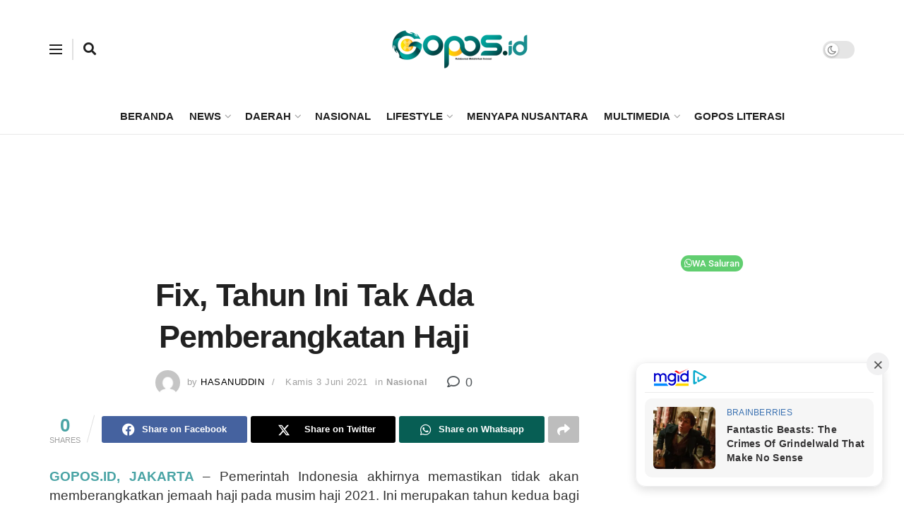

--- FILE ---
content_type: text/html; charset=utf-8
request_url: https://www.google.com/recaptcha/api2/aframe
body_size: 271
content:
<!DOCTYPE HTML><html><head><meta http-equiv="content-type" content="text/html; charset=UTF-8"></head><body><script nonce="xv9nARIaVZL9PfWKJ1iQQw">/** Anti-fraud and anti-abuse applications only. See google.com/recaptcha */ try{var clients={'sodar':'https://pagead2.googlesyndication.com/pagead/sodar?'};window.addEventListener("message",function(a){try{if(a.source===window.parent){var b=JSON.parse(a.data);var c=clients[b['id']];if(c){var d=document.createElement('img');d.src=c+b['params']+'&rc='+(localStorage.getItem("rc::a")?sessionStorage.getItem("rc::b"):"");window.document.body.appendChild(d);sessionStorage.setItem("rc::e",parseInt(sessionStorage.getItem("rc::e")||0)+1);localStorage.setItem("rc::h",'1763906869587');}}}catch(b){}});window.parent.postMessage("_grecaptcha_ready", "*");}catch(b){}</script></body></html>

--- FILE ---
content_type: text/css
request_url: https://gopos.id/wp-content/litespeed/css/c25b0dc0d0040bc07ce142e6d48f5340.css?ver=b7420
body_size: 399
content:
.elementor-widget-button .elementor-button{background-color:var(--e-global-color-accent);font-family:var(--e-global-typography-accent-font-family),Sans-serif;font-weight:var(--e-global-typography-accent-font-weight)}.elementor-117073 .elementor-element.elementor-element-330daa27 .elementor-button:hover,.elementor-117073 .elementor-element.elementor-element-330daa27 .elementor-button:focus{background-color:#159B76}body:not(.rtl) .elementor-117073 .elementor-element.elementor-element-330daa27{left:-228px}body.rtl .elementor-117073 .elementor-element.elementor-element-330daa27{right:-228px}.elementor-117073 .elementor-element.elementor-element-330daa27{top:362px}.elementor-117073 .elementor-element.elementor-element-330daa27 .elementor-button-content-wrapper{flex-direction:row}.elementor-117073 .elementor-element.elementor-element-330daa27 .elementor-button{border-radius:30px 30px 30px 30px;padding:5px 5px 5px 5px}.elementor-widget-divider{--divider-color:var( --e-global-color-secondary )}.elementor-widget-divider .elementor-divider__text{color:var(--e-global-color-secondary);font-family:var(--e-global-typography-secondary-font-family),Sans-serif;font-weight:var(--e-global-typography-secondary-font-weight)}.elementor-widget-divider.elementor-view-stacked .elementor-icon{background-color:var(--e-global-color-secondary)}.elementor-widget-divider.elementor-view-framed .elementor-icon,.elementor-widget-divider.elementor-view-default .elementor-icon{color:var(--e-global-color-secondary);border-color:var(--e-global-color-secondary)}.elementor-widget-divider.elementor-view-framed .elementor-icon,.elementor-widget-divider.elementor-view-default .elementor-icon svg{fill:var(--e-global-color-secondary)}.elementor-117073 .elementor-element.elementor-element-2a1452f2{--divider-border-style:solid;--divider-color:#D4D8D9;--divider-border-width:1px}.elementor-117073 .elementor-element.elementor-element-2a1452f2 .elementor-divider-separator{width:100%}.elementor-117073 .elementor-element.elementor-element-2a1452f2 .elementor-divider{padding-block-start:15px;padding-block-end:15px}.elementor-bc-flex-widget .elementor-117073 .elementor-element.elementor-element-3bad8f2e.elementor-column .elementor-widget-wrap{align-items:center}.elementor-117073 .elementor-element.elementor-element-3bad8f2e.elementor-column.elementor-element[data-element_type="column"]>.elementor-widget-wrap.elementor-element-populated{align-content:center;align-items:center}.elementor-widget-image .widget-image-caption{color:var(--e-global-color-text);font-family:var(--e-global-typography-text-font-family),Sans-serif;font-weight:var(--e-global-typography-text-font-weight)}.elementor-117073 .elementor-element.elementor-element-78d2869c img{width:80%}.elementor-117073 .elementor-element.elementor-element-45668 img{width:90%}.elementor-bc-flex-widget .elementor-117073 .elementor-element.elementor-element-5b1e0e0a.elementor-column .elementor-widget-wrap{align-items:center}.elementor-117073 .elementor-element.elementor-element-5b1e0e0a.elementor-column.elementor-element[data-element_type="column"]>.elementor-widget-wrap.elementor-element-populated{align-content:center;align-items:center}.elementor-117073 .elementor-element.elementor-element-f6e29e3 .elementor-repeater-item-3737e1f.elementor-social-icon{background-color:#000}.elementor-117073 .elementor-element.elementor-element-f6e29e3 .elementor-repeater-item-92c2252.elementor-social-icon{background-color:#000}.elementor-117073 .elementor-element.elementor-element-f6e29e3 .elementor-repeater-item-17286d6.elementor-social-icon{background-color:#000}.elementor-117073 .elementor-element.elementor-element-f6e29e3 .elementor-repeater-item-baa0998.elementor-social-icon{background-color:#000}.elementor-117073 .elementor-element.elementor-element-f6e29e3 .elementor-repeater-item-baa0998.elementor-social-icon i{color:#FEFEFE}.elementor-117073 .elementor-element.elementor-element-f6e29e3 .elementor-repeater-item-baa0998.elementor-social-icon svg{fill:#FEFEFE}.elementor-117073 .elementor-element.elementor-element-f6e29e3 .elementor-repeater-item-3c47f1e.elementor-social-icon{background-color:#020202}.elementor-117073 .elementor-element.elementor-element-f6e29e3{--grid-template-columns:repeat(0, auto);--icon-size:20px;--grid-column-gap:13px;--grid-row-gap:0px}.elementor-117073 .elementor-element.elementor-element-f6e29e3 .elementor-widget-container{text-align:center}.elementor-bc-flex-widget .elementor-117073 .elementor-element.elementor-element-5bac9bb4.elementor-column .elementor-widget-wrap{align-items:center}.elementor-117073 .elementor-element.elementor-element-5bac9bb4.elementor-column.elementor-element[data-element_type="column"]>.elementor-widget-wrap.elementor-element-populated{align-content:center;align-items:center}.elementor-117073 .elementor-element.elementor-element-22303b7 img{width:53%}.elementor-117073 .elementor-element.elementor-element-5295de9{--divider-border-style:solid;--divider-color:#D4D8D9;--divider-border-width:1px}.elementor-117073 .elementor-element.elementor-element-5295de9 .elementor-divider-separator{width:100%}.elementor-117073 .elementor-element.elementor-element-5295de9 .elementor-divider{padding-block-start:15px;padding-block-end:15px}.elementor-widget-text-editor{font-family:var(--e-global-typography-text-font-family),Sans-serif;font-weight:var(--e-global-typography-text-font-weight);color:var(--e-global-color-text)}.elementor-widget-text-editor.elementor-drop-cap-view-stacked .elementor-drop-cap{background-color:var(--e-global-color-primary)}.elementor-widget-text-editor.elementor-drop-cap-view-framed .elementor-drop-cap,.elementor-widget-text-editor.elementor-drop-cap-view-default .elementor-drop-cap{color:var(--e-global-color-primary);border-color:var(--e-global-color-primary)}.elementor-117073 .elementor-element.elementor-element-40601d16{font-family:"Roboto",Sans-serif;font-size:11px;font-weight:400;line-height:1.4em;color:#868383}@media(max-width:767px){body:not(.rtl) .elementor-117073 .elementor-element.elementor-element-330daa27{left:0}body.rtl .elementor-117073 .elementor-element.elementor-element-330daa27{right:0}.elementor-117073 .elementor-element.elementor-element-3bad8f2e{width:50%}.elementor-bc-flex-widget .elementor-117073 .elementor-element.elementor-element-3bad8f2e.elementor-column .elementor-widget-wrap{align-items:center}.elementor-117073 .elementor-element.elementor-element-3bad8f2e.elementor-column.elementor-element[data-element_type="column"]>.elementor-widget-wrap.elementor-element-populated{align-content:center;align-items:center}.elementor-117073 .elementor-element.elementor-element-1bde0f78{width:50%}.elementor-bc-flex-widget .elementor-117073 .elementor-element.elementor-element-1bde0f78.elementor-column .elementor-widget-wrap{align-items:center}.elementor-117073 .elementor-element.elementor-element-1bde0f78.elementor-column.elementor-element[data-element_type="column"]>.elementor-widget-wrap.elementor-element-populated{align-content:center;align-items:center}}

--- FILE ---
content_type: text/css
request_url: https://gopos.id/wp-content/litespeed/css/e2b3300a6fb3e788c379b0aa9bbea62a.css?ver=c9773
body_size: -164
content:
@font-face{font-family:'ikon';src:url(/wp-content/uploads/elementor/custom-icons/ikon/font/ikon.eot?93485126);src:url('/wp-content/uploads/elementor/custom-icons/ikon/font/ikon.eot?93485126#iefix') format('embedded-opentype'),url(/wp-content/uploads/elementor/custom-icons/ikon/font/ikon.woff2?93485126) format('woff2'),url(/wp-content/uploads/elementor/custom-icons/ikon/font/ikon.woff?93485126) format('woff'),url(/wp-content/uploads/elementor/custom-icons/ikon/font/ikon.ttf?93485126) format('truetype'),url('/wp-content/uploads/elementor/custom-icons/ikon/font/ikon.svg?93485126#ikon') format('svg');font-weight:400;font-style:normal}[class^="icon-"]:before,[class*=" icon-"]:before{font-family:"ikon";font-style:normal;font-weight:400;speak:never;display:inline-block;text-decoration:inherit;width:1em;text-align:center;font-variant:normal;text-transform:none;line-height:1em;-webkit-font-smoothing:antialiased;-moz-osx-font-smoothing:grayscale}.icon-ttk:before{content:'\e800'}.icon-x:before{content:'\e801'}

--- FILE ---
content_type: application/x-javascript; charset=utf-8
request_url: https://servicer.mgid.com/952119/1?nocmp=1&sessionId=69231534-0351d&sessionPage=1&sessionNumberWeek=1&sessionNumber=1&scale_metric_1=64.00&scale_metric_2=256.00&scale_metric_3=100.00&cbuster=1763906870069898642037&pvid=2e46e083-4119-4c7f-9024-6f55599d9913&implVersion=11&lct=1763554740&mp4=1&ap=1&consentStrLen=0&wlid=1a369bf3-b990-44d7-9f67-ba23c60557d7&ogtitle=Fix%2C%20Tahun%20Ini%20Tak%20Ada%20Pemberangkatan%20Haji&uniqId=11b78&niet=4g&nisd=false&evt=%5B%7B%22event%22%3A1%2C%22methods%22%3A%5B1%2C2%5D%7D%2C%7B%22event%22%3A2%2C%22methods%22%3A%5B1%2C2%5D%7D%5D&pv=5&jsv=es6&dpr=1&hashCommit=cbd500eb&apt=2021-06-03T15%3A23%3A44%2B08%3A00&tfre=8944&w=750&h=281&tl=150&tlp=1,2,3,4&sz=368x123;368x124&szp=1,2;3,4&szl=1,2;3,4&cxurl=https%3A%2F%2Fgopos.id%2Ffix-tahun-ini-tak-ada-pemberangkatan-haji%2F&ref=&lu=https%3A%2F%2Fgopos.id%2Ffix-tahun-ini-tak-ada-pemberangkatan-haji%2F
body_size: 1517
content:
var _mgq=_mgq||[];
_mgq.push(["MarketGidLoadGoods952119_11b78",[
["Brainberries","8603790","1","17 Rare Churches Underground That Still Exist","","0","","","","cLqgyVKpR1rDygzONoWytnvo5wY3gDCdCwupYzIefP1CIjYCQRY24IpW2f9-q3bgU9ezLeYkKUxiukdHQigwU8D3wAdMiDvHeD1uHm-ffVpQUape8VTmJSgXN261-nFu",{"i":"https://s-img.mgid.com/g/8603790/200x150/0x0x695x521/aHR0cDovL2ltZ2hvc3RzLmNvbS90LzIwMTktMDgvMTAxOTI0LzAwMDhmMDQ4MmEyODQ0M2RkOWM1MWE2ZDZlMjk2MzU2LmpwZWc.webp?v=1763906870-Hp4L9c-UBDjh5cmyB1FiBjduUk99K-e5S89F6bEt_X8","l":"https://clck.mgid.com/ghits/8603790/i/57289165/0/pp/1/1?h=cLqgyVKpR1rDygzONoWytnvo5wY3gDCdCwupYzIefP1CIjYCQRY24IpW2f9-q3bgU9ezLeYkKUxiukdHQigwU8D3wAdMiDvHeD1uHm-ffVpQUape8VTmJSgXN261-nFu&rid=cb9f22ea-c875-11f0-86d2-c4cbe1e6c2f6&tt=Direct&att=3&afrd=296&iv=11&ct=1&gdprApplies=0&muid=panOOjUf6k76&st=-300&mp4=1&h2=RGCnD2pppFaSHdacZpvmnrKs3NEoz9rroTgLYydx17cBNY2gxmCnNgiZf50F2tKj31j_UGJqAf1xw_5MAP9Hjw**","adc":[],"sdl":0,"dl":"","type":"w","media-type":"static","clicktrackers":[],"cta":"Learn more","cdt":"","catId":225,"tri":"cb9f4187-c875-11f0-86d2-c4cbe1e6c2f6","crid":"8603790"}],
["Brainberries","8603799","1","6 Best '90s Action Movies To Watch Today","","0","","","","cLqgyVKpR1rDygzONoWytkzmybhFRxBQvhVzoInipZhh-9aqjAZS2Fk9QefWH2IZU9ezLeYkKUxiukdHQigwU8D3wAdMiDvHeD1uHm-ffVo1Uci8lwcQjlnNq2xknB7d",{"i":"https://s-img.mgid.com/g/8603799/200x150/0x0x866x649/aHR0cDovL2ltZ2hvc3RzLmNvbS90LzIwMTktMDgvMTAxOTI0LzQ1NWJkMmNiOTIzYTFkZjY1YTZmNTY5M2Y5MmRlYzc0LmpwZWc.webp?v=1763906870-27ncPIVZAE6K3iICCTPA6JMmtMucMa1cqHIBoEOYysQ","l":"https://clck.mgid.com/ghits/8603799/i/57289165/0/pp/2/1?h=cLqgyVKpR1rDygzONoWytkzmybhFRxBQvhVzoInipZhh-9aqjAZS2Fk9QefWH2IZU9ezLeYkKUxiukdHQigwU8D3wAdMiDvHeD1uHm-ffVo1Uci8lwcQjlnNq2xknB7d&rid=cb9f22ea-c875-11f0-86d2-c4cbe1e6c2f6&tt=Direct&att=3&afrd=296&iv=11&ct=1&gdprApplies=0&muid=panOOjUf6k76&st=-300&mp4=1&h2=RGCnD2pppFaSHdacZpvmnrKs3NEoz9rroTgLYydx17cBNY2gxmCnNgiZf50F2tKj31j_UGJqAf1xw_5MAP9Hjw**","adc":[],"sdl":0,"dl":"","type":"w","media-type":"static","clicktrackers":[],"cta":"Learn more","cdt":"","catId":230,"tri":"cb9f418d-c875-11f0-86d2-c4cbe1e6c2f6","crid":"8603799"}],
["Herbeauty","24845254","1","Kylie Minogue Vanished From Headlines - Here's The Truth","","0","","","","cLqgyVKpR1rDygzONoWytobm3qWNiSaJUU6EkSD-LJkUE5CtOKJH_LOqhwShXAttU9ezLeYkKUxiukdHQigwU8D3wAdMiDvHeD1uHm-ffVqMZ2AThbtEUnbkhaID6mUD",{"i":"https://s-img.mgid.com/g/24845254/200x150/-/[base64].webp?v=1763906870-86-sDXW9uYzhZ_FJThowcNe2COhDAc49B1OT7A020Xs","l":"https://clck.mgid.com/ghits/24845254/i/57289165/0/pp/3/1?h=cLqgyVKpR1rDygzONoWytobm3qWNiSaJUU6EkSD-LJkUE5CtOKJH_LOqhwShXAttU9ezLeYkKUxiukdHQigwU8D3wAdMiDvHeD1uHm-ffVqMZ2AThbtEUnbkhaID6mUD&rid=cb9f22ea-c875-11f0-86d2-c4cbe1e6c2f6&tt=Direct&att=3&afrd=296&iv=11&ct=1&gdprApplies=0&muid=panOOjUf6k76&st=-300&mp4=1&h2=RGCnD2pppFaSHdacZpvmnrKs3NEoz9rroTgLYydx17cBNY2gxmCnNgiZf50F2tKj31j_UGJqAf1xw_5MAP9Hjw**","adc":[],"sdl":0,"dl":"","type":"w","media-type":"static","clicktrackers":[],"cta":"Learn more","cdt":"","catId":239,"tri":"cb9f4190-c875-11f0-86d2-c4cbe1e6c2f6","crid":"24845254"}],
["Brainberries","16261830","1","The Untold Stories Of Child Actors Who Left The Business","","0","","","","cLqgyVKpR1rDygzONoWytld73DQx18M1RJvRhs7OoKjHQfbSetQnthaHWW5CRQPtU9ezLeYkKUxiukdHQigwU8D3wAdMiDvHeD1uHm-ffVqv5eeS7RbLtBoCiepXBiuq",{"i":"https://s-img.mgid.com/g/16261830/200x150/-/[base64].webp?v=1763906870-8SJcHFnWpsmZE0jOpPe0KTeyobSIy8A3irUObenh4f0","l":"https://clck.mgid.com/ghits/16261830/i/57289165/0/pp/4/1?h=cLqgyVKpR1rDygzONoWytld73DQx18M1RJvRhs7OoKjHQfbSetQnthaHWW5CRQPtU9ezLeYkKUxiukdHQigwU8D3wAdMiDvHeD1uHm-ffVqv5eeS7RbLtBoCiepXBiuq&rid=cb9f22ea-c875-11f0-86d2-c4cbe1e6c2f6&tt=Direct&att=3&afrd=296&iv=11&ct=1&gdprApplies=0&muid=panOOjUf6k76&st=-300&mp4=1&h2=RGCnD2pppFaSHdacZpvmnrKs3NEoz9rroTgLYydx17cBNY2gxmCnNgiZf50F2tKj31j_UGJqAf1xw_5MAP9Hjw**","adc":[],"sdl":0,"dl":"","type":"w","media-type":"static","clicktrackers":[],"cta":"Learn more","cdt":"","catId":239,"tri":"cb9f4192-c875-11f0-86d2-c4cbe1e6c2f6","crid":"16261830"}],],
{"awc":{},"dt":"desktop","ts":"","tt":"Direct","isBot":1,"h2":"RGCnD2pppFaSHdacZpvmnrKs3NEoz9rroTgLYydx17cBNY2gxmCnNgiZf50F2tKj31j_UGJqAf1xw_5MAP9Hjw**","ats":0,"rid":"cb9f22ea-c875-11f0-86d2-c4cbe1e6c2f6","pvid":"2e46e083-4119-4c7f-9024-6f55599d9913","iv":11,"brid":32,"muidn":"panOOjUf6k76","dnt":0,"cv":2,"afrd":296,"consent":true,"adv_src_id":12668}]);
_mgqp();


--- FILE ---
content_type: application/x-javascript; charset=utf-8
request_url: https://servicer.mgid.com/1524409/1?cmpreason=wp&sessionId=69231534-0351d&sessionPage=1&sessionNumberWeek=1&sessionNumber=1&scale_metric_1=64.00&scale_metric_2=256.00&scale_metric_3=100.00&cbuster=176390687010757681344&pvid=2e46e083-4119-4c7f-9024-6f55599d9913&implVersion=11&lct=1763555220&mp4=1&ap=1&consentStrLen=0&wlid=15b1aab5-b89a-46ec-9186-062a906639a3&uniqId=14ecf&niet=4g&nisd=false&evt=%5B%7B%22event%22%3A1%2C%22methods%22%3A%5B1%2C2%5D%7D%2C%7B%22event%22%3A2%2C%22methods%22%3A%5B1%2C2%5D%7D%5D&pv=5&jsv=es6&dpr=1&hashCommit=cbd500eb&apt=2021-06-03T15%3A23%3A44%2B08%3A00&tfre=8982&w=326&h=151&tl=105&tlp=1&sz=324x106&szp=1&szl=1&cxurl=https%3A%2F%2Fgopos.id%2Ffix-tahun-ini-tak-ada-pemberangkatan-haji%2F&ref=&lu=https%3A%2F%2Fgopos.id%2Ffix-tahun-ini-tak-ada-pemberangkatan-haji%2F
body_size: 617
content:
var _mgq=_mgq||[];
_mgq.push(["MarketGidLoadGoods1524409_14ecf",[
["Brainberries","12068026","1","Fantastic Beasts: The Crimes Of Grindelwald That Make No Sense","","0","","","","cLqgyVKpR1rDygzONoWyttd_FSKYyqT1-AiwtT4p9An-EtU3yGfqzbX6kgB14Q1tU9ezLeYkKUxiukdHQigwU8D3wAdMiDvHeD1uHm-ffVq_jndJpsUrd1KcBbHVGdJp",{"i":"https://s-img.mgid.com/g/12068026/200x200/-/[base64].webp?v=1763906870-OJoJHHINGNdWf8Rw9nC2uoCIZ9Y997F9QUZvyGQIgT4","l":"https://clck.mgid.com/ghits/12068026/i/57856043/0/pp/1/1?h=cLqgyVKpR1rDygzONoWyttd_FSKYyqT1-AiwtT4p9An-EtU3yGfqzbX6kgB14Q1tU9ezLeYkKUxiukdHQigwU8D3wAdMiDvHeD1uHm-ffVq_jndJpsUrd1KcBbHVGdJp&rid=cba1edca-c875-11f0-8bb3-c4cbe1e6c2ca&tt=Direct&att=3&afrd=296&iv=11&ct=1&gdprApplies=0&muid=panOo8hAET76&st=-300&mp4=1&h2=RGCnD2pppFaSHdacZpvmnrKs3NEoz9rroTgLYydx17e_K2N9iDn7c04Qo2mNyib6oOoxLbe7P5FuIuSTlSTB3w**","adc":[],"sdl":0,"dl":"","type":"w","media-type":"static","clicktrackers":[],"cta":"Learn more","cdt":"","catId":230,"tri":"cba209c8-c875-11f0-8bb3-c4cbe1e6c2ca","crid":"12068026"}],],
{"awc":{},"dt":"desktop","ts":"","tt":"Direct","isBot":1,"h2":"RGCnD2pppFaSHdacZpvmnrKs3NEoz9rroTgLYydx17e_K2N9iDn7c04Qo2mNyib6oOoxLbe7P5FuIuSTlSTB3w**","ats":0,"rid":"cba1edca-c875-11f0-8bb3-c4cbe1e6c2ca","pvid":"2e46e083-4119-4c7f-9024-6f55599d9913","iv":11,"brid":32,"muidn":"panOo8hAET76","dnt":0,"cv":2,"afrd":296,"consent":true,"adv_src_id":12668}]);
_mgqp();


--- FILE ---
content_type: application/x-javascript; charset=utf-8
request_url: https://servicer.mgid.com/1350141/1?nocmp=1&sessionId=69231534-0351d&sessionPage=1&sessionNumberWeek=1&sessionNumber=1&scale_metric_1=64.00&scale_metric_2=256.00&scale_metric_3=100.00&cbuster=1763906870068355272537&pvid=2e46e083-4119-4c7f-9024-6f55599d9913&implVersion=11&lct=1763554980&mp4=1&ap=1&consentStrLen=0&wlid=7cf890c9-4a13-4ab1-b7bb-afb6d8651d9b&uniqId=0293e&niet=4g&nisd=false&evt=%5B%7B%22event%22%3A1%2C%22methods%22%3A%5B1%2C2%5D%7D%2C%7B%22event%22%3A2%2C%22methods%22%3A%5B1%2C2%5D%7D%5D&pv=5&jsv=es6&dpr=1&hashCommit=cbd500eb&apt=2021-06-03T15%3A23%3A44%2B08%3A00&tfre=8943&w=750&h=348&tl=150&tlp=1,2&sz=368x302&szp=1,2&szl=1,2&cxurl=https%3A%2F%2Fgopos.id%2Ffix-tahun-ini-tak-ada-pemberangkatan-haji%2F&ref=&lu=https%3A%2F%2Fgopos.id%2Ffix-tahun-ini-tak-ada-pemberangkatan-haji%2F
body_size: 780
content:
var _mgq=_mgq||[];
_mgq.push(["MarketGidLoadGoods1350141_0293e",[
["Brainberries","16261799","1","Did You Know It Was A Sin?","","0","","","","cLqgyVKpR1rDygzONoWytkn0WMN41nvgnTPnG21EeaT-EtU3yGfqzbX6kgB14Q1tU9ezLeYkKUxiukdHQigwU8D3wAdMiDvHeD1uHm-ffVrr8i3Nfhhn2TekoAnrAAbn",{"i":"https://cl.imghosts.com/imgh/video/upload/ar_16:9,c_fill,w_680/videos/t/2023-05/101924/9719256acc236c5aaf429294a2db8859.mp4?v=1763906870-PMpElTTO7IgJaeSrTblhvcN-9SnBsEkmgUUZIj5n2OI","l":"https://clck.mgid.com/ghits/16261799/i/57682516/0/pp/1/1?h=cLqgyVKpR1rDygzONoWytkn0WMN41nvgnTPnG21EeaT-EtU3yGfqzbX6kgB14Q1tU9ezLeYkKUxiukdHQigwU8D3wAdMiDvHeD1uHm-ffVrr8i3Nfhhn2TekoAnrAAbn&rid=cb9fbb9e-c875-11f0-86d2-c4cbe1e6c2f6&tt=Direct&att=3&afrd=296&iv=11&ct=1&gdprApplies=0&muid=panOC5QP8o76&st=-300&mp4=1&h2=RGCnD2pppFaSHdacZpvmnpoHBllxjckHXwaK_zdVZw7fR2HGJ3juQbzig6IhFmXqmAhrzpMjIlA9e2rsm8N33Q**","adc":[],"sdl":0,"dl":"","type":"w","media-type":"video","clicktrackers":[],"cta":"Learn more","cdt":"","catId":225,"tri":"cb9fd56a-c875-11f0-86d2-c4cbe1e6c2f6","crid":"16261799"}],
["Brainberries","8603789","1","A Rihanna Museum Is Probably Opening Soon","","0","","","","cLqgyVKpR1rDygzONoWytqrxtRgsFV5cYvNqup1zW_1h-9aqjAZS2Fk9QefWH2IZU9ezLeYkKUxiukdHQigwU8D3wAdMiDvHeD1uHm-ffVq08lj8HtdKKAT9CjYoIUmI",{"i":"https://s-img.mgid.com/g/8603789/492x277/0x0x800x450/aHR0cDovL2ltZ2hvc3RzLmNvbS90LzIwMTktMDgvMTAxOTI0L2RhODI0YzljOTg3NWEyOWJlOTY3ZDRmZTRhNzg2ODM1LmpwZWc.webp?v=1763906870-bxLWsrcPr9DsIqYfGGlK75lAwPWbIZr0VvT-9uHXSoE","l":"https://clck.mgid.com/ghits/8603789/i/57682516/0/pp/2/1?h=cLqgyVKpR1rDygzONoWytqrxtRgsFV5cYvNqup1zW_1h-9aqjAZS2Fk9QefWH2IZU9ezLeYkKUxiukdHQigwU8D3wAdMiDvHeD1uHm-ffVq08lj8HtdKKAT9CjYoIUmI&rid=cb9fbb9e-c875-11f0-86d2-c4cbe1e6c2f6&tt=Direct&att=3&afrd=296&iv=11&ct=1&gdprApplies=0&muid=panOC5QP8o76&st=-300&mp4=1&h2=RGCnD2pppFaSHdacZpvmnpoHBllxjckHXwaK_zdVZw7fR2HGJ3juQbzig6IhFmXqmAhrzpMjIlA9e2rsm8N33Q**","adc":[],"sdl":0,"dl":"","type":"w","media-type":"static","clicktrackers":[],"cta":"Learn more","cdt":"","catId":239,"tri":"cb9fd56d-c875-11f0-86d2-c4cbe1e6c2f6","crid":"8603789"}],],
{"awc":{},"dt":"desktop","ts":"","tt":"Direct","isBot":1,"h2":"RGCnD2pppFaSHdacZpvmnpoHBllxjckHXwaK_zdVZw7fR2HGJ3juQbzig6IhFmXqmAhrzpMjIlA9e2rsm8N33Q**","ats":0,"rid":"cb9fbb9e-c875-11f0-86d2-c4cbe1e6c2f6","pvid":"2e46e083-4119-4c7f-9024-6f55599d9913","iv":11,"brid":32,"muidn":"panOC5QP8o76","dnt":0,"cv":2,"afrd":296,"consent":true,"adv_src_id":12668}]);
_mgqp();


--- FILE ---
content_type: application/x-javascript; charset=utf-8
request_url: https://servicer.mgid.com/1517399/1?nocmp=1&sessionId=69231534-0351d&sessionPage=1&sessionNumberWeek=1&sessionNumber=1&scale_metric_1=64.00&scale_metric_2=256.00&scale_metric_3=100.00&cbuster=1763906870085823439728&pvid=2e46e083-4119-4c7f-9024-6f55599d9913&implVersion=11&lct=1763555280&mp4=1&ap=1&consentStrLen=0&wlid=d2fd3974-e4e5-4edf-b0d1-e50f7961621c&uniqId=0e9cd&niet=4g&nisd=false&evt=%5B%7B%22event%22%3A1%2C%22methods%22%3A%5B1%2C2%5D%7D%2C%7B%22event%22%3A2%2C%22methods%22%3A%5B1%2C2%5D%7D%5D&pv=5&jsv=es6&dpr=1&hashCommit=cbd500eb&apt=2021-06-03T15%3A23%3A44%2B08%3A00&tfre=8960&w=750&h=399&tl=150&tlp=1,2,3,4&sz=180x353&szp=1,2,3,4&szl=1,2,3,4&cxurl=https%3A%2F%2Fgopos.id%2Ffix-tahun-ini-tak-ada-pemberangkatan-haji%2F&ref=&lu=https%3A%2F%2Fgopos.id%2Ffix-tahun-ini-tak-ada-pemberangkatan-haji%2F
body_size: 1324
content:
var _mgq=_mgq||[];
_mgq.push(["MarketGidLoadGoods1517399_0e9cd",[
["Brainberries","4723168","1","7 Reasons Why You Don't Get Your Work Done On Schedule","","0","","","","cLqgyVKpR1rDygzONoWyth9gEbkitdGwiU-8RYpKbWT-EtU3yGfqzbX6kgB14Q1tU9ezLeYkKUxiukdHQigwU8D3wAdMiDvHeD1uHm-ffVrinHsqAfC0fXWuYCs7bDfp",{"i":"https://s-img.mgid.com/g/4723168/492x277/0x0x2123x1195/aHR0cDovL2ltZ2hvc3RzLmNvbS90LzIwMTktMTEvMTAxOTI0LzY3YjhjZTdmZTM4NjAzMzEwNjQxNDM4YTBhOGFjNGE4LmpwZWc.webp?v=1763906870-EXiUlo8JJaUldLoEI0A7xbDG2ZTR-DPQZlfieCPHB24","l":"https://clck.mgid.com/ghits/4723168/i/57849070/0/pp/1/1?h=cLqgyVKpR1rDygzONoWyth9gEbkitdGwiU-8RYpKbWT-EtU3yGfqzbX6kgB14Q1tU9ezLeYkKUxiukdHQigwU8D3wAdMiDvHeD1uHm-ffVrinHsqAfC0fXWuYCs7bDfp&rid=cba2023b-c875-11f0-b0b4-d404e6faf7f0&tt=Direct&att=3&afrd=296&iv=11&ct=1&gdprApplies=0&muid=panOvRmtAM76&st=-300&mp4=1&h2=RGCnD2pppFaSHdacZpvmnsy2GX6xlGXVu7txikoXAu-_K2N9iDn7c04Qo2mNyib6clIAE0uZLAjBE7RcotGLkQ**","adc":[],"sdl":0,"dl":"","type":"w","media-type":"static","clicktrackers":[],"cta":"Learn more","cdt":"","catId":225,"tri":"cba220e5-c875-11f0-b0b4-d404e6faf7f0","crid":"4723168"}],
["Brainberries","4723155","1","Deepika Padukone's Most Iconic Looks","","0","","","","cLqgyVKpR1rDygzONoWytqLWDa1kzCJdQu1bzmfvQ1xM_xyca0smHENNl77dLSyBU9ezLeYkKUxiukdHQigwU8D3wAdMiDvHeD1uHm-ffVrgL-GIu08pVdu2jHNYI3x8",{"i":"https://s-img.mgid.com/g/4723155/492x277/168x0x511x287/aHR0cDovL2ltZ2hvc3RzLmNvbS90LzIwMTktMTEvMTAxOTI0LzNjYjE0NGQxNDdjMWIyMzI2ZWMyOTE3OTYzMTg4ZDc2LmpwZWc.webp?v=1763906870-VY0W5Vo-V44r7CnNwPs-UtBRy3Z8lfM5XRJbhu_-H6s","l":"https://clck.mgid.com/ghits/4723155/i/57849070/0/pp/2/1?h=cLqgyVKpR1rDygzONoWytqLWDa1kzCJdQu1bzmfvQ1xM_xyca0smHENNl77dLSyBU9ezLeYkKUxiukdHQigwU8D3wAdMiDvHeD1uHm-ffVrgL-GIu08pVdu2jHNYI3x8&rid=cba2023b-c875-11f0-b0b4-d404e6faf7f0&tt=Direct&att=3&afrd=296&iv=11&ct=1&gdprApplies=0&muid=panOvRmtAM76&st=-300&mp4=1&h2=RGCnD2pppFaSHdacZpvmnsy2GX6xlGXVu7txikoXAu-_K2N9iDn7c04Qo2mNyib6clIAE0uZLAjBE7RcotGLkQ**","adc":[],"sdl":0,"dl":"","type":"w","media-type":"static","clicktrackers":[],"cta":"Learn more","cdt":"","catId":239,"tri":"cba220ea-c875-11f0-b0b4-d404e6faf7f0","crid":"4723155"}],
["Brainberries","6288119","1","Most Beloved First Ladies Of All Time","","0","","","","cLqgyVKpR1rDygzONoWytt_O2anuP4EkdykWAh0sW9fuwUrq0PLd5ErFyYfpIedFU9ezLeYkKUxiukdHQigwU8D3wAdMiDvHeD1uHm-ffVraiW1CVgfJiQNaUOpXCwO7",{"i":"https://s-img.mgid.com/g/6288119/492x277/0x55x642x361/aHR0cDovL2ltZ2hvc3RzLmNvbS90LzIwMjAtMDYvMTAxOTI0Lzg0ODcwNDVlZDczODM4ZDQzMGIyNGQ5NGRhODRhYTZhLmpwZWc.webp?v=1763906870-LEWDqafppURv9yvhGqje7vJlTlXqI4JgbOcCWH_EVOs","l":"https://clck.mgid.com/ghits/6288119/i/57849070/0/pp/3/1?h=cLqgyVKpR1rDygzONoWytt_O2anuP4EkdykWAh0sW9fuwUrq0PLd5ErFyYfpIedFU9ezLeYkKUxiukdHQigwU8D3wAdMiDvHeD1uHm-ffVraiW1CVgfJiQNaUOpXCwO7&rid=cba2023b-c875-11f0-b0b4-d404e6faf7f0&tt=Direct&att=3&afrd=296&iv=11&ct=1&gdprApplies=0&muid=panOvRmtAM76&st=-300&mp4=1&h2=RGCnD2pppFaSHdacZpvmnsy2GX6xlGXVu7txikoXAu-_K2N9iDn7c04Qo2mNyib6clIAE0uZLAjBE7RcotGLkQ**","adc":[],"sdl":0,"dl":"","type":"w","media-type":"static","clicktrackers":[],"cta":"Learn more","cdt":"","catId":232,"tri":"cba220ec-c875-11f0-b0b4-d404e6faf7f0","crid":"6288119"}],
["Herbeauty","22738722","1","Discover The Real Reason Men Can’t Resist Curvy Women","","0","","","","cLqgyVKpR1rDygzONoWytjJj18OrlmYFOIW3_L4ofRZ2DISwpPmwOvckoTNydJMWU9ezLeYkKUxiukdHQigwU8D3wAdMiDvHeD1uHm-ffVrb7LXywD51tSaQOhWONID9",{"i":"https://s-img.mgid.com/g/22738722/492x277/-/[base64].webp?v=1763906870-7aCZsj2l9PAhesAt0MPvG28n3pN-WkPKH9wkGa_pVSc","l":"https://clck.mgid.com/ghits/22738722/i/57849070/0/pp/4/1?h=cLqgyVKpR1rDygzONoWytjJj18OrlmYFOIW3_L4ofRZ2DISwpPmwOvckoTNydJMWU9ezLeYkKUxiukdHQigwU8D3wAdMiDvHeD1uHm-ffVrb7LXywD51tSaQOhWONID9&rid=cba2023b-c875-11f0-b0b4-d404e6faf7f0&tt=Direct&att=3&afrd=296&iv=11&ct=1&gdprApplies=0&muid=panOvRmtAM76&st=-300&mp4=1&h2=RGCnD2pppFaSHdacZpvmnsy2GX6xlGXVu7txikoXAu-_K2N9iDn7c04Qo2mNyib6clIAE0uZLAjBE7RcotGLkQ**","adc":[],"sdl":0,"dl":"","type":"w","media-type":"static","clicktrackers":[],"cta":"Learn more","cdt":"","catId":213,"tri":"cba220ef-c875-11f0-b0b4-d404e6faf7f0","crid":"22738722"}],],
{"awc":{},"dt":"desktop","ts":"","tt":"Direct","isBot":1,"h2":"RGCnD2pppFaSHdacZpvmnsy2GX6xlGXVu7txikoXAu-_K2N9iDn7c04Qo2mNyib6clIAE0uZLAjBE7RcotGLkQ**","ats":0,"rid":"cba2023b-c875-11f0-b0b4-d404e6faf7f0","pvid":"2e46e083-4119-4c7f-9024-6f55599d9913","iv":11,"brid":32,"muidn":"panOvRmtAM76","dnt":0,"cv":2,"afrd":296,"consent":true,"adv_src_id":12668}]);
_mgqp();
